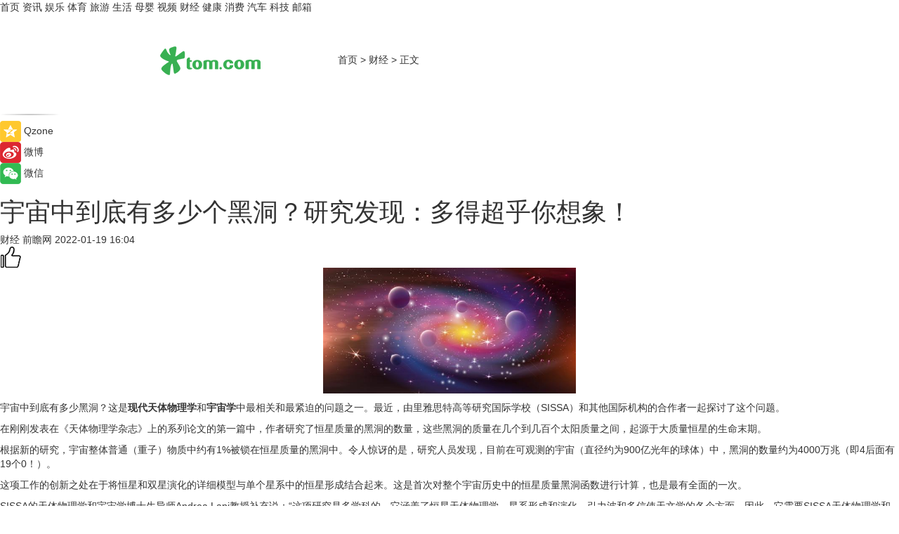

--- FILE ---
content_type: text/html
request_url: https://finance.tom.com/202201/1869812383.html
body_size: 9116
content:
<!DOCTYPE html>
<html xmlns="http://www.w3.org/1999/xhtml"  lang="zh-CN" >

<!-- openCMs sreach -->
<head>
    <meta http-equiv="Content-Type" content="text/html; charset=UTF-8">
	<meta name="viewport" content="width=device-width, initial-scale=1.0">
    <meta http-equiv="X-UA-Compatible" content="IE=edge,chrome=1" >
	<meta name="referrer" content="unsafe-url" />
	<meta name="robots" content="index, follow">
   
    <title>宇宙中到底有多少个黑洞？研究发现：多得超乎你想象！_TOM财经</title><meta name="Description" content="宇宙中到底有多少黑洞？这是现代天体物理学和宇宙学中最相关和最紧迫的问题之一。最近，由里雅思特高等研究国际学校（SISSA）和其他国际机构的合作者一起探讨了这个问题。">
        <meta name="keywords" content="黑洞,宇宙,宇宙中到底有多少个黑洞,现代天体物理学,宇宙学">
        <meta name="Imageurl" content="https://imgs.tom.com/finance/202201/1869812383/THUMBNAILFED77E0B93E243C4.jpg">
        <meta property="og:type" content="article"/>
        <meta property="og:title" content="宇宙中到底有多少个黑洞？研究发现：多得超乎你想象！"/>
        <meta property="og:description" content="宇宙中到底有多少黑洞？这是现代天体物理学和宇宙学中最相关和最紧迫的问题之一。最近，由里雅思特高等研究国际学校（SISSA）和其他国际机构的合作者一起探讨了这个问题。"/>
        <meta property="og:image" content="https://imgs.tom.com/finance/202201/1869812383/THUMBNAILFED77E0B93E243C4.jpg"/>
        <meta property="og:url" content="https://finance.tom.com/202201/1869812383.html"/>
        <meta property="og:release_date" content="2022-01-19 16:04"/>
    <link rel="canonical" href="https://finance.tom.com/202201/1869812383.html"/>
	<meta name="applicable-device" content="pc,mobile">
	
    <!--加载图标-->
	   	 <link href="https://www.tom.com/system/modules/my.opencms.news/resources/tom/bootstrap/css/bootstrap.min.css" rel="stylesheet" type="text/css">
   	  <link href="//www.tom.com/system/modules/my.opencms.news/resources/pc/css/newcontent_auto3.css?v=5" rel="stylesheet" type="text/css">
   
	
</head>
<body>
<input  type="hidden"  value ="0" id="sltop"/>
<input  type="hidden"  value ="1193" id="jsonid"/>
<input  type="hidden"  value="/finance/" id="category">
<div class="index_nav">
   <div class="index_nav_child">
<div class="index_nav_left">
<a href="//www.tom.com" title="TOM首页" id="shouye">首页</a>
<a href="//news.tom.com" title="TOM资讯" id="news">资讯</a>
<!--
<a href="//lookin.tom.com/" title="LOOKin" id="LOOKin">LOOKin</a>
-->
<a href="//ent.tom.com" title="TOM娱乐" id="ent" >娱乐</a>
<a href="//sports.tom.com" title="TOM体育" id="sports">体育</a>
<!--<a href="//star.tom.com" title="TOM明星" id="gossip">明星</a>-->
<!--<a href="//fashion.tom.com" title="TOM时尚" id="fashion">时尚</a>-->
<a href="//travel.tom.com" id="travel" title="TOM旅游">旅游</a>
<a href="//life.tom.com" title="TOM生活" id="life">生活</a>
<a href="//baby.tom.com" title="TOM母婴" id="baby">母婴</a>
<!--<a href="//marketing.tom.com" title="TOM营销" id="marketing">营销</a>-->
<!--<a href="//vip.tom.com" title="TOM邮箱" id="mail" target="_blank">邮箱</a>-->
<!--<a href="//biz.tom.com" id="biz" title="TOM商业">商业</a>-->
<a href="//v.tom.com" id="tv" target="_blank" title="TOM视频">视频</a>
<a href="//finance.tom.com" id="finance" title="TOM财经">财经</a>
<a href="//health.tom.com" id="health" title="TOM健康">健康</a>
<!--
<a href="//joke.tom.com" id="joke" title="TOM段子">段子</a>
-->
<a href="//xiaofei.tom.com" title="TOM消费" id="xiaofei">消费</a>
<a href="//car.tom.com" title="TOM汽车" id="car">汽车</a>
<!--<a href="//www.ule.com" title="TOM购物" target="_blank">购物</a>-->
<a href="//tech.tom.com" title="TOM科技" id="tech">科技</a>
<a href="//vip.tom.com/" title="TOM邮箱" target="_blank" id="vipmail">邮箱</a>
</div>
</div>
</div>
<div class="content_nav" id="content_nav">
    <div class="content_nav_box">
        <!--二维码-->
        <div id="qrcode" style="width:200px;height:200px;position:fixed;left:50%;top:50%; display:none;margin-left:-100px;margin-top:-100px;">aaa</div>
        <a class="back_arrow" id="back_arrow" href="javascript:history.back(-1)"><img src="https://www.tom.com/system/modules/my.opencms.news/resources/pc/pic/back_arow.png" alt></a>
        <a class="back_hot" id="back_hot" href="javascript:history.back(-1)"><img src="https://www.tom.com/system/modules/my.opencms.news/resources/pc/pic/tom_back.png" alt></a>
        <span class="tom_pc_logo"  href="https://www.tom.com"><img src="https://www.tom.com/system/modules/my.opencms.news/resources/pc/pic/tom_pc_logo.png" alt="logo"></span>
        <span class="tom_com_logo"><a href="https://www.tom.com/index2.html"> <img src="https://www.tom.com/system/modules/my.opencms.news/resources/tom/tomLogo1.png" alt="logo" ></a></span>
        <img class="tom_share" data-toggle="modal" data-target=".bs-example-modal-lg" src="//www.tom.com/system/modules/my.opencms.news/resources/pc/pic/tom_share.png" style="display: none;" alt>
		<a class="nav_left01" href="https://www.tom.com" title="网站首页" target="_blank">首页</a>
		<span class="nav_left01">&gt</span>
        <a class="nav_left01" href="https://finance.tom.com" title="TOM财经" target="_blank">财经</a>
        <span class="nav_left01">&gt</span>
        <span class="nav_left01">正文</span>
        <span class="share_btn" name="sharebtn"  id="sharebtn" onclick="shareopen()"><img src="//www.tom.com/system/modules/my.opencms.news/resources/pc/pic/share_btn.png" alt></span>
        <div class="right_search_box" style="display:none;">
            <input value="">
            <span class="search_box_btn"><img src="//www.tom.com/system/modules/my.opencms.news/resources/pc/pic/search_btn_icon.png" alt></span>
        </div>
    </div>
</div>
<div class="wxAlert" style="display:none;z-index:9999;padding: 15px;border-radius: 3px; width:240px;height:67px;background:rgba(19,23,31,0.8);position:fixed;top:50%;left:50%;margin-top:-33.5px;margin-left:-120px;font-size:13px;color:#fff;">
    <img style="width:10px;height:9.5px;position:absolute;top:5px;right:5px;" src="https://www.tom.com/system/modules/my.opencms.news/resources/pc/pic/wx_close.png" alt>
    点击下方菜单栏  “ <img src="https://www.tom.com/system/modules/my.opencms.news/resources/shareios3.png" class="sharicoimg"  style="width: 27px; height: 27px;vertical-align: middle;" alt> ” 选择 “分享”， 把好文章分享出去!
</div>


<!-- 微信提示 -->
<div class="modal fade " id="wxmyModal" tabindex="-1" role="dialog" aria-labelledby="wxmyModalLabel" aria-hidden="true" >
    <div class="modal-dialog" >
        <img src="https://www.tom.com/system/modules/my.opencms.news/resources/shareios2.png" style="right: 0; float: right; width: 94px;margin-top:30px; margin-right:18px" alt>

        <div class="modal-content amodal-content" style="top: 250px; border:0px; width: 240px;height: 86px;left: 50%; margin-top: -33.5px;margin-left: -120px;font-size: 15px;color: rgb(255, 255, 255);background:rgba(19,23,31,0.8);padding: 4px;box-sizing: content-box;" >
            <button type="button" class="close closea" data-dismiss="modal" aria-hidden="true"  style="color: #fff;font-weight: normal; opacity: 1;">
                &times;
            </button>

            <div class="modal-body" style="padding-top:25px; text-align: center;">
                请点击右上角选择分享，把好文章分享出去
            </div>

        </div>
    </div>
</div>
<!--分享模态框-->
<div class="modal tomShare_modal fade bs-example-modal-lg tomShare_modalbs" tabindex="-1" role="dialog" aria-labelledby="myLargeModalLabel">
    <div style="margin:0;" class="modal-dialog modal-lg" role="document">
        <div class="modal-content">
            <div style="font-size:12px;" class="row text-center tomShare_modalbshe">
                <div data-dismiss="modal" class="col-xs-3"  id="pyq">
                    <img src="https://www.tom.com/system/modules/my.opencms.news/resources/pc/pic/tom_pyq.png" alt>
                    <div style="margin-top: 6px;" class="row">
                        <div class="col-xs-12">朋友圈</div>
                    </div>
                </div>
                <div data-dismiss="modal" class="col-xs-3"  id="wx">
                    <img  src="https://www.tom.com/system/modules/my.opencms.news/resources/pc/pic/tom_wechat.png" alt>
                    <div style="margin-top: 6px;" class="row">
                        <div class="col-xs-12">微信好友</div>
                    </div>
                </div>
                <div data-dismiss="modal" class="col-xs-3" id="qzone" onclick="shareToQzone()">
                    <img  src="//www.tom.com/system/modules/my.opencms.news/resources/pc/pic/tom_space.png" alt >
                    <div style="margin-top: 6px;" class="row">
                        <div class="col-xs-12">QQ空间</div>
                    </div>
                </div>
                <div data-dismiss="modal" class="col-xs-3" id="qq" onclick="shareToQQ()">
                    <img  src="https://www.tom.com/system/modules/my.opencms.news/resources/pc/pic/tom_qq1.png" alt>
                    <div style="margin-top: 6px;" class="row">
                        <div class="col-xs-12">QQ</div>
                    </div>
                </div>
            </div>
            <div style="" class="row">
                <div data-dismiss="modal" style="" class="col-xs-12 text-center tomShare_modalfb">
                    取消
                </div>
            </div>
        </div>
    </div>
</div>
<!--文章内容部分-->
<div class="content_body_box">
    <div class="content_body_left" id="content_body_left">
        <div class="scan_box">
            <div class="scan_box_text"></div>
            <div class="scan_box_img" id="scan_box_img"></div>
        </div>
        <div class="left_line"><img src="https://www.tom.com/system/modules/my.opencms.news/resources/pc/pic/left_line.png" alt></div>
        <div class="kongjian_share">
            <span class="kongjian_share_img"><img src="https://www.tom.com/system/modules/my.opencms.news/resources/pc/pic/kongjian_share.png" alt></span>
            <span class="kongjian_share_text">Qzone</span>
        </div>
        <div class="weibo_share">
            <span class="weibo_share_img"><img src="https://www.tom.com/system/modules/my.opencms.news/resources/pc/pic/weibo_share.png" alt></span>
            <span class="weibo_share_text">微博</span>
        </div>
        <div class="weixin_share">
            <span class="weixin_share_img"><img src="https://www.tom.com/system/modules/my.opencms.news/resources/pc/pic/weixin_share.png" alt></span>
            <span class="weixin_share_text">微信</span>
            <span class="weixin_share_scan" id="weixin_share_scan">
				</span>
        </div>
    </div>
    <div class="content_body_center" id="content_body_center">
        <div class="content_news_box">
            <h1 class="news_box_title news_box_title1">宇宙中到底有多少个黑洞？研究发现：多得超乎你想象！</h1>

                <!-- 写下想法弹出框 -->
                <div id="alert_share" style="display:none;border-color:rgba(66,66,66,0.1);background-color:#fff;box-shadow: 4px 7px 9px -8px rgb(66,66,66);color:#000000;" class="alert alert-success alert-dismissable fade in">
                    <button style="top: -13px;right: -26px;outline: 0;" type="button" class="close" aria-hidden="true">
                        &times;
                    </button>
                    <img style="width:14px;height:14px;" src="https://www.tom.com/system/modules/my.opencms.news/resources/pc/pic/tom_check.png" alt >
                    <strong>为推荐给更多人</strong>
                    <strong data-toggle="modal"  class="setdata" data-target=".bs-example-modal-lg" style="color:#31ba52;" >分享写下你的想法></strong>
                </div>
				
				  
				<div class="news_box_inforlinre">
				<div class="news_box_inforlinreab"></div>
                <div class="news_box_infor">
				<span class="formtag">财经</span>
				 <span class="infor_from infor_froma">

								<span class="infor_from_span" >前瞻网</span>	 
                                    </span>
						<span class="infor_time">
							2022-01-19 16:04</span>
                   
                    <!--点赞新样式-->
                     	<div class="tom_fabulous tom_fabulousa">
                        <div class="tom_fabulousdiv" id="m_like">
                            <img class="tom_fabulousimg" src="https://www.tom.com/system/modules/my.opencms.news/resources/tom/phone_noclick.png" alt ><span class="tom_fabulousspan" id="num"></span>
                        </div>

                    </div>
                </div>
                <div class="news_box_text">
                    <html>
 <head></head>
 <body>
  <p style="text-align: center;"><img src="https://imgs.tom.com/finance/202201/1869812383/CONTENTa157436e140d1a57.jpg" alt="1" width="360" height="179"></p> 
  <p>宇宙中到底有多少黑洞？这是<strong>现代天体物理学</strong>和<strong>宇宙学</strong>中最相关和最紧迫的问题之一。最近，由里雅思特高等研究国际学校（SISSA）和其他国际机构的合作者一起探讨了这个问题。</p> 
  <p>在刚刚发表在《天体物理学杂志》上的系列论文的第一篇中，作者研究了恒星质量的黑洞的数量，这些黑洞的质量在几个到几百个太阳质量之间，起源于大质量恒星的生命末期。</p> 
  <p>根据新的研究，宇宙整体普通（重子）物质中约有1%被锁在恒星质量的黑洞中。令人惊讶的是，研究人员发现，目前在可观测的宇宙（直径约为900亿光年的球体）中，黑洞的数量约为4000万兆（即4后面有19个0！）。</p> 
  <p>这项工作的创新之处在于将恒星和双星演化的详细模型与单个星系中的恒星形成结合起来。这是首次对整个宇宙历史中的恒星质量黑洞函数进行计算，也是最有全面的一次。</p> 
  <p>SISSA的天体物理学和宇宙学博士生导师Andrea Lapi教授补充说：“这项研究是多学科的，它涵盖了恒星天体物理学、星系形成和演化、引力波和多信使天文学的各个方面，因此，它需要SISSA天体物理学和宇宙学小组各成员的合作努力，并与外部合作者建立起强大的网络。”</p> 
  <p>该研究论文题为'The Black Hole Mass Function Across Cosmic Times. I. Stellar Black Holes and Light Seed Distribution'，已发表在《天文物理期刊》上。</p> 
  <p>前瞻经济学人APP资讯组</p> 
  <p>本文来源前瞻网，转载请注明来源。本文内容仅代表作者个人观点，本站只提供参考并不构成任何投资及应用建议。（若存在内容、版权或其它问题，请联系：service@qianzhan.com）</p> 
  <p>&nbsp;</p>
 </body>
</html><!--增加原创提示-->
					<span id="adright" style="color: #ffffff;display:none">0</span>
                </div>
				</div>
				<div class="news_box_banner_pc1" style="margin-top: 10px;margin-bottom: 20px;">
					<a class="a_img_border" href="//game.tom.com?pop=1"  rel="nofollow"  ><img src="https://www.tom.com/system/modules/my.opencms.news/resources/pc/pic/banner/tem_pc1.jpg" alt/>
					<div class="guanggao">
						广告
					</div>
					</a>
				</div>
				
                <div class="news_box_operation">
				  <div class="news_box_report news_box_reporta"><a href="https://www.tom.com/partner/jubao.html" target="_blank" rel="nofollow">举报</a></div>
					 	<span class="infor_author">责任编辑：
							吉熟</span>
                  
                    <div style="margin-top: 50px;text-align: center;">
                        <div style="display: inline-block;" id="pc_like">
                            <img src="https://www.tom.com/system/modules/my.opencms.news/resources/pc/pic/pc_noclick.png"   alt >
                            <p style="margin-top: 10px;" id="num"></p>
                        </div>
                    </div>
                </div>
				  <div class="news_box_operation_mhead" >
				  
				  </div>
                <div class="news_box_operation_m" style="text-align:right;font-size:13px;color:#666666;margin-bottom:20px;">
                    责任编辑：
                    吉熟<!--<div style="margin-top: 40px;text-align: center;">
                        <div style="display: inline-block; border: 1px solid #c5c5c5; border-radius: 51px; padding: 5px; min-width: 134px; font-size: 16px; cursor: pointer; color: #4f5054;" id="m_like">
                            <img style="vertical-align: middle;width: 20px;" src="//www.tom.com/system/modules/my.opencms.news/resources/tom/phone_noclick.png"><span style="margin-top: 10px;vertical-align: middle;padding-left: 5px;" id="num">赞</span>
                        </div>

                    </div>-->

                </div>
            <!-- app分享-->
            <div class="news_box_share" id="news_box_share">
                <div id="sharetxt" class="share_title" >
                    <span>————</span>&nbsp;&nbsp;&nbsp;&nbsp;分享到&nbsp;&nbsp;&nbsp;&nbsp;<span>————</span>
                </div>
                <div id="sharebtn4" class="contect_share">
                    <div class="share_platform">
                        <div class="share_weixin"><a id="wx" onclick="shareToWx()">
                            <div><img src="https://www.tom.com/system/modules/my.opencms.news/resources/pc/pic/weixin3.png"></div>
                            <div class="share_text">微信好友</div>
                        </a>
                        </div>
                        <div class="share_quan"><a id="pyq" onclick="shareToWxpyq()">
                            <div><img src="https://www.tom.com/system/modules/my.opencms.news/resources/pc/pic/quan3.png"></div>
                            <div class="share_text">朋友圈</div>
                        </a>
                        </div>
                        <div class="share_qq"><a id="qq" onclick="shareToQQ()">
                            <div><img src="https://www.tom.com/system/modules/my.opencms.news/resources/pc/pic/QQ3.png"></div>
                            <div class="share_text">QQ好友</div>
                        </a>
                        </div>
                        <div class="share_kongjian"><a id="qzone" onclick="shareToQzone()">
                            <div><img src="https://www.tom.com/system/modules/my.opencms.news/resources/pc/pic/kongjian3.png"></div>
                            <div class="share_text">QQ空间</div>
                        </a>
                        </div>
                        <script id="app" type="text/javascript"></script>
                    </div>
                </div>
            </div>
            <div class="news_box_banner_pc"></div>
        </div>
		
		  <div class="news_box_banner_phone">
       
    </div>
		
			
		<div class="shoujiline"></div>
		<div class="shouji">
			<div class="pic_news_title">
				<span class="mrelation_titlespanicom">&nbsp;</span>
				<span class="mrelation_titlespan">相关推荐</span>
			</div>
			<div class='three_image_news'>        <a href='//news.tom.com/202512/4691183866.html'>            <div class='news_title'>妮维雅发布全新社会倡议并公布全球研究成果 —— 与你共愈 社交孤立 </div>            <div class='news_pic3'>                <img class='pic1' src='https://imgs.tom.com/whyz/202512/4691183866/THUMBNAIL1cb810760defdb53.jpeg' alt='妮维雅发布全新社会倡议并公布全球研究成果 —— 与你共愈 社交孤立 '>                <img class='pic2' src='https://imgs.tom.com/whyz/202512/4691183866/THUMBNAIL3fd8c7895ca09f8e.jpeg' alt='妮维雅发布全新社会倡议并公布全球研究成果 —— 与你共愈 社交孤立 '>                <img class='pic2' src='https://imgs.tom.com/whyz/202512/4691183866/THUMBNAIL6e8d573183ea4459.jpeg' alt='妮维雅发布全新社会倡议并公布全球研究成果 —— 与你共愈 社交孤立 '>            </div>        </a>        <div class='news_infor'>            <div class='source'>                <span>TOM</span>            </div>            <span class='push_time'>12-04 13:23</span>        </div>    </div><div class='three_image_news'>        <a href='//news.tom.com/202511/4007652357.html'>            <div class='news_title'>在花彩中爆破，于美术馆内生长：赫本西施与艺术家古原跨界艺术秀启幕 </div>            <div class='news_pic3'>                <img class='pic1' src='https://imgs.tom.com/whyz/202511/4007652357/THUMBNAIL01b9bf4581778c90.jpeg' alt='在花彩中爆破，于美术馆内生长：赫本西施与艺术家古原跨界艺术秀启幕 '>                <img class='pic2' src='https://imgs.tom.com/whyz/202511/4007652357/THUMBNAIL03682c89ec1b2569.jpeg' alt='在花彩中爆破，于美术馆内生长：赫本西施与艺术家古原跨界艺术秀启幕 '>                <img class='pic2' src='https://imgs.tom.com/whyz/202511/4007652357/THUMBNAILdf8ccb5e5cf3cd0a.jpeg' alt='在花彩中爆破，于美术馆内生长：赫本西施与艺术家古原跨界艺术秀启幕 '>            </div>        </a>        <div class='news_infor'>            <div class='source'>                <span>TOM</span>            </div>            <span class='push_time'>11-26 12:15</span>        </div>    </div><div class='three_image_news'>        <a href='//travel.tom.com/202512/4622892477.html'>            <div class='news_title'>“费尔蒙，为你典时成金”全球品牌活动启幕中国 </div>            <div class='news_pic3'>                <img class='pic1' src='https://imgs.tom.com/whyz/202512/4622892477/THUMBNAILe8650e7b29a64039.jpg' alt='“费尔蒙，为你典时成金”全球品牌活动启幕中国 '>                <img class='pic2' src='https://imgs.tom.com/whyz/202512/4622892477/THUMBNAIL87c1146f6ff52bc2.jpg' alt='“费尔蒙，为你典时成金”全球品牌活动启幕中国 '>                <img class='pic2' src='https://imgs.tom.com/whyz/202512/4622892477/THUMBNAIL5d40883db0b9e83e.jpg' alt='“费尔蒙，为你典时成金”全球品牌活动启幕中国 '>            </div>        </a>        <div class='news_infor'>            <div class='source'>                <span>TOM</span>            </div>            <span class='push_time'>12-03 16:03</span>        </div>    </div><div class='three_image_news'>        <a href='//ent.tom.com/202511/1186281672.html'>            <div class='news_title'>《书画里的中国》第三季：庞啸晨天坛写生中的古今对话与精神皈依</div>            <div class='news_pic3'>                <img class='pic1' src='https://imgs.tom.com/ent/202511/1186281672/THUMBNAIL5cccd3cdf1e77ad8.jpg' alt='《书画里的中国》第三季：庞啸晨天坛写生中的古今对话与精神皈依'>                <img class='pic2' src='https://imgs.tom.com/ent/202511/1186281672/THUMBNAILc38296ae77cd33b2.jpeg' alt='《书画里的中国》第三季：庞啸晨天坛写生中的古今对话与精神皈依'>                <img class='pic2' src='https://imgs.tom.com/ent/202511/1186281672/THUMBNAIL76fd24ab2d9569f3.jpg' alt='《书画里的中国》第三季：庞啸晨天坛写生中的古今对话与精神皈依'>            </div>        </a>        <div class='news_infor'>            <div class='source'>                <span>南方娱乐网</span>            </div>            <span class='push_time'>11-28 14:11</span>        </div>    </div><div class='three_image_news'>        <a href='//news.tom.com/202512/4537774063.html'>            <div class='news_title'>企业采购首选大机箱？我推荐你慧天M5 </div>            <div class='news_pic3'>                <img class='pic1' src='https://imgs.tom.com/whyz/202512/4537774063/THUMBNAILf82a834f5753efb3.jpg' alt='企业采购首选大机箱？我推荐你慧天M5 '>                <img class='pic2' src='https://imgs.tom.com/whyz/202512/4537774063/THUMBNAILc91043db8ad2a3d3.jpg' alt='企业采购首选大机箱？我推荐你慧天M5 '>                <img class='pic2' src='https://imgs.tom.com/whyz/202512/4537774063/THUMBNAIL845161562f4aaaa7.jpg' alt='企业采购首选大机箱？我推荐你慧天M5 '>            </div>        </a>        <div class='news_infor'>            <div class='source'>                <span>TOM</span>            </div>            <span class='push_time'>12-02 16:09</span>        </div>    </div></div>
		
		<div class="recommend_text">
		      <div class="relation_title" id="list-container">
		          <span style=""  class="relation_titlespanico">&nbsp;</span>
		          <span style="" class="relation_titlespan">热点精选</span>
		      </div>
		   <div class='item-container item-none item-noneb'><div class='divh4'><a target='_blank' href='//tech.tom.com/202512/4814939313.html'>BOE（京东方）健康显示技术策源地论坛成功举办，共筑健康显示产业新生态</a></div><ul><li class='item-center'><a class='a_img_border' target='_blank' href='//tech.tom.com/202512/4814939313.html'><img class='item-img' src='https://imgs.tom.com/whyz/202512/4814939313/THUMBNAIL92837ad942b580d0.jpeg' alt='BOE（京东方）健康显示技术策源地论坛成功举办，共筑健康显示产业新生态'></a></li><li class='item-center'><a class='a_img_border' target='_blank' href='//tech.tom.com/202512/4814939313.html'><img class='item-img' src='https://imgs.tom.com/whyz/202512/4814939313/THUMBNAILacb4439a91f3839b.jpeg' alt='BOE（京东方）健康显示技术策源地论坛成功举办，共筑健康显示产业新生态'></a></li><li class='item-center'><a class='a_img_border' target='_blank' href='//tech.tom.com/202512/4814939313.html'><img class='item-img' src='https://imgs.tom.com/whyz/202512/4814939313/THUMBNAIL70b809aba4c557f2.jpeg' alt='BOE（京东方）健康显示技术策源地论坛成功举办，共筑健康显示产业新生态'></a></li></ul><div class='item-bottom'><p class='soddd'><a href=http://www.tom.com target='_blank' rel='nofollow' class='source_text'>TOM</a><span class='publish-time publish-timepc'>2025-12-05 20:07</span><span class='publish-time publish-timemb'>12-05 20:07</span></p></div></div><div class='item-container item-none item-noned'><ul class='tem-nonere'><li class='item-left'><a  class='a_img_border'  target='_blank' href='//news.tom.com/202512/4813504660.html'><img class='item-img' src='https://imgs.tom.com/whyz/202512/4813504660/THUMBNAIL5b640e64cfb628f0.jpeg' alt='BOE（京东方）“焕新2026”年终媒体智享会落地成都 三大显示技术品牌引领行业发展风潮'></a></li><li class='item-right'><div class='divh4'><a target='_blank' href='//news.tom.com/202512/4813504660.html'>BOE（京东方）“焕新2026”年终媒体智享会落地成都 三大显示技术品牌引领行业发展风潮</a></div><p class='soddd'><a href=http://www.tom.com target='_blank' rel='nofollow' class='source_text'>TOM</a><span class='publish-time publish-timepc'>2025-12-05 20:07</span><span class='publish-time publish-timemb'>12-05 20:07</span></p></li></ul></div><div class='item-container item-none item-noneb'><div class='divh4'><a target='_blank' href='//ent.tom.com/202512/4811620803.html'>《唐朝诡事录之西行》荣膺亚洲影艺创意大奖 中式志怪探案融汇唐代风华亚洲突围</a></div><ul><li class='item-center'><a class='a_img_border' target='_blank' href='//ent.tom.com/202512/4811620803.html'><img class='item-img' src='https://imgs.tom.com/whyz/202512/4811620803/THUMBNAIL080e93db6eaf9b54.jpg' alt='《唐朝诡事录之西行》荣膺亚洲影艺创意大奖 中式志怪探案融汇唐代风华亚洲突围'></a></li><li class='item-center'><a class='a_img_border' target='_blank' href='//ent.tom.com/202512/4811620803.html'><img class='item-img' src='https://imgs.tom.com/whyz/202512/4811620803/THUMBNAIL40a3cf5463b21858.jpg' alt='《唐朝诡事录之西行》荣膺亚洲影艺创意大奖 中式志怪探案融汇唐代风华亚洲突围'></a></li><li class='item-center'><a class='a_img_border' target='_blank' href='//ent.tom.com/202512/4811620803.html'><img class='item-img' src='https://imgs.tom.com/whyz/202512/4811620803/THUMBNAIL07bfd6939f1d45e4.jpg' alt='《唐朝诡事录之西行》荣膺亚洲影艺创意大奖 中式志怪探案融汇唐代风华亚洲突围'></a></li></ul><div class='item-bottom'><p class='soddd'><a href=http://www.tom.com target='_blank' rel='nofollow' class='source_text'>TOM</a><span class='publish-time publish-timepc'>2025-12-05 20:06</span><span class='publish-time publish-timemb'>12-05 20:06</span></p></div></div><div class='item-container item-none item-noneb'><div class='divh4'><a target='_blank' href='//news.tom.com/202512/4811377970.html'>双语卓越新篇章：香港包玉刚学校任命创校校长</a></div><ul><li class='item-center'><a class='a_img_border' target='_blank' href='//news.tom.com/202512/4811377970.html'><img class='item-img' src='https://imgs.tom.com/whyz/202512/4811377970/THUMBNAIL9063a43fa73196e8.jpg' alt='双语卓越新篇章：香港包玉刚学校任命创校校长'></a></li><li class='item-center'><a class='a_img_border' target='_blank' href='//news.tom.com/202512/4811377970.html'><img class='item-img' src='https://imgs.tom.com/whyz/202512/4811377970/THUMBNAIL4ff0f8b4b83898fa.jpg' alt='双语卓越新篇章：香港包玉刚学校任命创校校长'></a></li><li class='item-center'><a class='a_img_border' target='_blank' href='//news.tom.com/202512/4811377970.html'><img class='item-img' src='https://imgs.tom.com/whyz/202512/4811377970/THUMBNAIL1c76399b80537573.jpg' alt='双语卓越新篇章：香港包玉刚学校任命创校校长'></a></li></ul><div class='item-bottom'><p class='soddd'><a href=http://www.tom.com target='_blank' rel='nofollow' class='source_text'>TOM</a><span class='publish-time publish-timepc'>2025-12-05 20:05</span><span class='publish-time publish-timemb'>12-05 20:05</span></p></div></div><div class='item-container item-none item-noned'><ul class='tem-nonere'><li class='item-left'><a  class='a_img_border'  target='_blank' href='//travel.tom.com/202512/1628811957.html'><img class='item-img' src='https://imgs.tom.com/travel/202512/1628811957/THUMBNAIL6608fef85b1e1347.jpg' alt='飞猪加码开放平台建设，推出官方旗舰店2.0、“菲住联盟”2.0'></a></li><li class='item-right'><div class='divh4'><a target='_blank' href='//travel.tom.com/202512/1628811957.html'>飞猪加码开放平台建设，推出官方旗舰店2.0、“菲住联盟”2.0</a></div><p class='soddd'><span class='spanna'>劲旅网</span><span class='publish-time publish-timepc'>2025-12-05 18:20</span><span class='publish-time publish-timemb'>12-05 18:20</span></p></li></ul></div><div class='item-container item-none item-noneb'><div class='divh4'><a target='_blank' href='//travel.tom.com/202512/1787384690.html'>《熊猫奇遇记》第二季走进青海：以守护为约，共赴高原生态奇旅</a></div><ul><li class='item-center'><a class='a_img_border' target='_blank' href='//travel.tom.com/202512/1787384690.html'><img class='item-img' src='https://imgs.tom.com/ent/202512/1787384690/THUMBNAIL1c942575f3b3728d.jpeg' alt='《熊猫奇遇记》第二季走进青海：以守护为约，共赴高原生态奇旅'></a></li><li class='item-center'><a class='a_img_border' target='_blank' href='//travel.tom.com/202512/1787384690.html'><img class='item-img' src='https://imgs.tom.com/ent/202512/1787384690/THUMBNAILe2403aa8d1a091de.jpeg' alt='《熊猫奇遇记》第二季走进青海：以守护为约，共赴高原生态奇旅'></a></li><li class='item-center'><a class='a_img_border' target='_blank' href='//travel.tom.com/202512/1787384690.html'><img class='item-img' src='https://imgs.tom.com/ent/202512/1787384690/THUMBNAIL0f85cd99e20864e0.jpeg' alt='《熊猫奇遇记》第二季走进青海：以守护为约，共赴高原生态奇旅'></a></li></ul><div class='item-bottom'><p class='soddd'><span class='spanna'>南方娱乐网</span><span class='publish-time publish-timepc'>2025-12-05 18:08</span><span class='publish-time publish-timemb'>12-05 18:08</span></p></div></div><div class='item-container item-none item-noneb'><div class='divh4'><a target='_blank' href='//life.tom.com/202512/1789003714.html'>永辉年底襄阳双店同开，胖东来模式完成湖北网格化布局</a></div><ul><li class='item-center'><a class='a_img_border' target='_blank' href='//life.tom.com/202512/1789003714.html'><img class='item-img' src='https://imgs.tom.com/biz/202512/1789003714/THUMBNAILbc116f5feca92e3d.jpg' alt='永辉年底襄阳双店同开，胖东来模式完成湖北网格化布局'></a></li><li class='item-center'><a class='a_img_border' target='_blank' href='//life.tom.com/202512/1789003714.html'><img class='item-img' src='https://imgs.tom.com/biz/202512/1789003714/THUMBNAIL2be6461435962c84.jpg' alt='永辉年底襄阳双店同开，胖东来模式完成湖北网格化布局'></a></li><li class='item-center'><a class='a_img_border' target='_blank' href='//life.tom.com/202512/1789003714.html'><img class='item-img' src='https://imgs.tom.com/biz/202512/1789003714/THUMBNAIL89cbbd0bae0ca156.jpg' alt='永辉年底襄阳双店同开，胖东来模式完成湖北网格化布局'></a></li></ul><div class='item-bottom'><p class='soddd'><span class='spanna'>联商网</span><span class='publish-time publish-timepc'>2025-12-05 18:03</span><span class='publish-time publish-timemb'>12-05 18:03</span></p></div></div><div class='item-container item-none item-noned'><ul class='tem-nonere'><li class='item-left'><a  class='a_img_border'  target='_blank' href='//life.tom.com/202512/1778226918.html'><img class='item-img' src='https://imgs.tom.com/life/202512/1778226918/THUMBNAILbfd74efff6f7c499.jpg' alt='豆包AI手机助手​引发生态博弈 微信与银行App集体预警 专家建议开放协议'></a></li><li class='item-right'><div class='divh4'><a target='_blank' href='//life.tom.com/202512/1778226918.html'>豆包AI手机助手​引发生态博弈 微信与银行App集体预警 专家建议开放协议</a></div><p class='soddd'><span class='spanna'>极客网</span><span class='publish-time publish-timepc'>2025-12-05 17:59</span><span class='publish-time publish-timemb'>12-05 17:59</span></p></li></ul></div></div> 
		   <div class="newdixian">
        人家也是有底线的啦~
    </div>
		
    </div>

  
  
   
  
  
    <div class="content_body_right" id="content_body_right">
		 <div class="body_right_banner" id="body_right_banner"><div class="guanggao" style="display:none">广告</div>
        </div>
	
        <div class="recommend_pic_news" id="recommend_pic_news">
            <div class="pic_news_title">相关推荐</div>

            <div class='pic_news01'><a href='//news.tom.com/202512/4691183866.html' target='_blank' title='妮维雅发布全新社会倡议并公布全球研究成果 —— 与你共愈 社交孤立 '><img src='https://imgs.tom.com/whyz/202512/4691183866/THUMBNAIL1cb810760defdb53.jpeg' width='270' height='152' alt><p class='pic_news01_title'>妮维雅发布全新社会倡议并公布全球研究成果 —— 与你共愈 社交孤立 </p></a></div><div class='friend_line'></div><div class='pic_news01'><a href='//news.tom.com/202511/4007652357.html' target='_blank' title='在花彩中爆破，于美术馆内生长：赫本西施与艺术家古原跨界艺术秀启幕 '><img src='https://imgs.tom.com/whyz/202511/4007652357/THUMBNAIL01b9bf4581778c90.jpeg' width='270' height='152' alt><p class='pic_news01_title'>在花彩中爆破，于美术馆内生长：赫本西施与艺术家古原跨界艺术秀启幕 </p></a></div><div class='friend_line'></div><div class='pic_news01'><a href='//travel.tom.com/202512/4622892477.html' target='_blank' title='“费尔蒙，为你典时成金”全球品牌活动启幕中国 '><img src='https://imgs.tom.com/whyz/202512/4622892477/THUMBNAILe8650e7b29a64039.jpg' width='270' height='152' alt><p class='pic_news01_title'>“费尔蒙，为你典时成金”全球品牌活动启幕中国 </p></a></div><div class='friend_line'></div><div class='pic_news01'><a href='//ent.tom.com/202511/1186281672.html' target='_blank' title='《书画里的中国》第三季：庞啸晨天坛写生中的古今对话与精神皈依'><img src='https://imgs.tom.com/ent/202511/1186281672/THUMBNAIL5cccd3cdf1e77ad8.jpg' width='270' height='152' alt><p class='pic_news01_title'>《书画里的中国》第三季：庞啸晨天坛写生中的古今对话与精神皈依</p></a></div><div class='friend_line'></div><div class='pic_news01'><a href='//news.tom.com/202512/4537774063.html' target='_blank' title='企业采购首选大机箱？我推荐你慧天M5 '><img src='https://imgs.tom.com/whyz/202512/4537774063/THUMBNAILf82a834f5753efb3.jpg' width='270' height='152' alt><p class='pic_news01_title'>企业采购首选大机箱？我推荐你慧天M5 </p></a></div><div class='friend_line'></div></div>
       
         <div id="makeline"></div>
        <input type='hidden' id="markvalue"/>
        <div class="body_right_banner" id="body_right_bottom_banner"><div class="guanggao">广告</div>
        </div>
    </div>
</div>
	<span  id="back_top"></span>
	 <span class="ina_fhdb" id="ina_fhdb"><img src="//www.tom.com/system/modules/my.opencms.news/resources/tom/fhdb1.png" alt></span>

<div class="content_bottom_box">
<div class="content_bottom">
<div class="content_bottom_line"></div>
<div class="content_bottom1">
<a href="http://www.tomgroup.com/chs/" target="_blank" rel="nofollow">TOM集团</a>
<a href="//www.tom.com/partner/adserver.html" target="_blank" rel="nofollow">广告服务</a>
<a href="//www.tom.com/partner/jointom.html" target="_blank" rel="nofollow">加入TOM</a>
</div>
<div class="content_bottom2">Copyright © 2018 TOM.COM Corporation, All Rights Reserved 新飞网版权所有</div>
</div>
</div>




    <script src="//www.tom.com/system/modules/my.opencms.news/resources/tom/pc/js/jquery-3.2.1.min.js"></script> 
  <script src="//www.tom.com/system/modules/my.opencms.news/resources/pc/minjs/jquery.cookie.min.js"></script> 
      <script src="//www.tom.com/system/modules/my.opencms.news/resources/pc/js/in_content_auto_nav.js"></script>
	    <script src="//www.tom.com/system/modules/my.opencms.news/resources/pc/js/in_content_auto.js?v=9"></script>
    <script type="text/javascript" src="https://www.tom.com/system/modules/my.opencms.news/resources/pc/js/qrcode.min.js"></script>
	  <script src="https://www.tom.com/system/modules/my.opencms.news/resources/pc/minjs/get_track.min.js"></script> 
    <script src="//www.tom.com/system/modules/my.opencms.news/resources/tom/test/js/bootstrap.min.js" charset="utf-8"></script> 
	
	 
</body>
</html>
